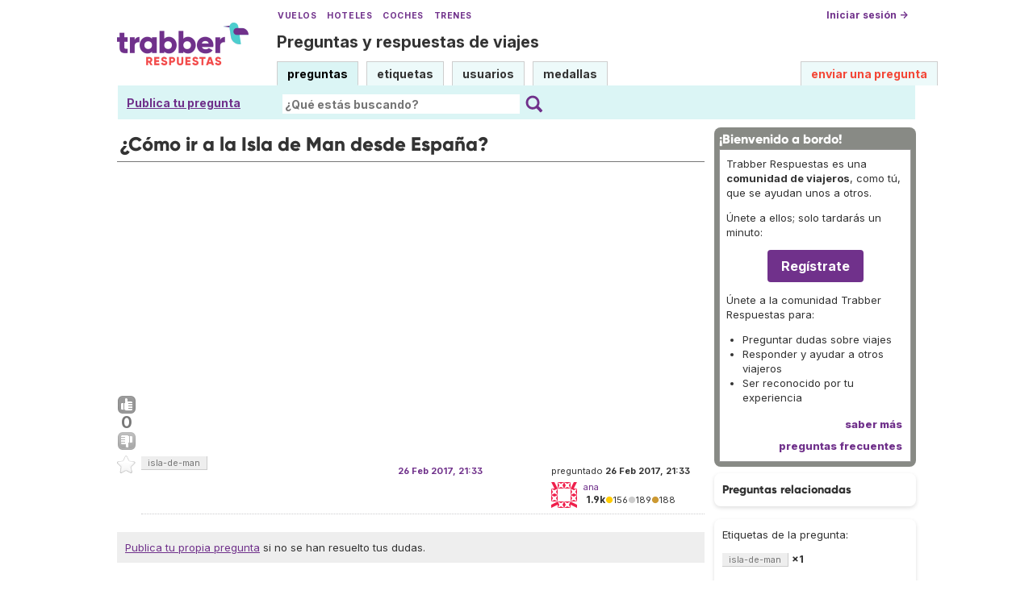

--- FILE ---
content_type: text/html; charset=utf-8
request_url: https://www.google.com/recaptcha/api2/aframe
body_size: 268
content:
<!DOCTYPE HTML><html><head><meta http-equiv="content-type" content="text/html; charset=UTF-8"></head><body><script nonce="FWThF8ujkZCdn47GFh5HrA">/** Anti-fraud and anti-abuse applications only. See google.com/recaptcha */ try{var clients={'sodar':'https://pagead2.googlesyndication.com/pagead/sodar?'};window.addEventListener("message",function(a){try{if(a.source===window.parent){var b=JSON.parse(a.data);var c=clients[b['id']];if(c){var d=document.createElement('img');d.src=c+b['params']+'&rc='+(localStorage.getItem("rc::a")?sessionStorage.getItem("rc::b"):"");window.document.body.appendChild(d);sessionStorage.setItem("rc::e",parseInt(sessionStorage.getItem("rc::e")||0)+1);localStorage.setItem("rc::h",'1769077091705');}}}catch(b){}});window.parent.postMessage("_grecaptcha_ready", "*");}catch(b){}</script></body></html>